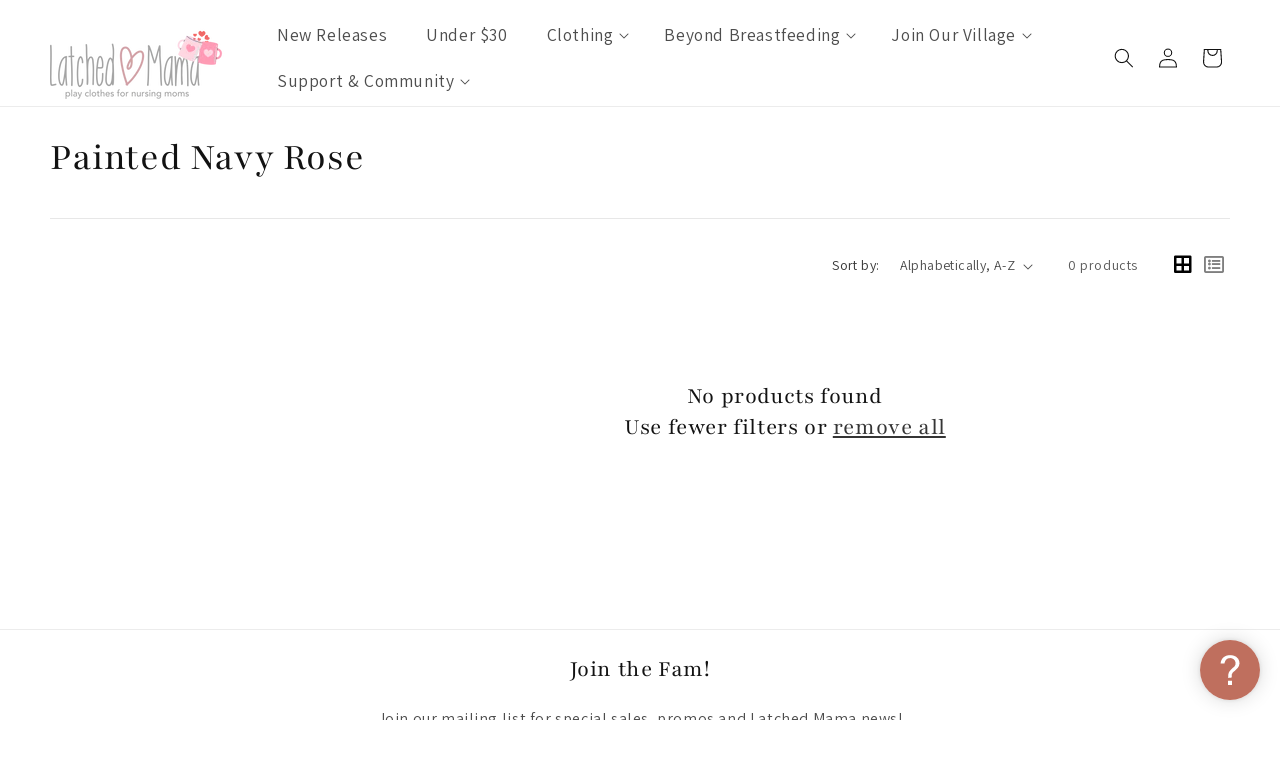

--- FILE ---
content_type: text/css
request_url: https://latchedmama.com/cdn/shop/t/213/compiled_assets/styles.css?v=61959
body_size: -287
content:
.lm-recently-viewed{display:none;padding-left:5rem!important;padding-right:5rem!important}.lm-recently-viewed h2{text-align:center}.lm-recently-viewed-items{list-style-type:none;box-shadow:none;margin:0;padding:0}.lm-recently-viewed-items .flickity-slider>li{width:50%;padding:0 6px}@media screen and (min-width: 750px){.lm-recently-viewed-items .flickity-slider>li{width:calc(25% - 6px);aspect-ratio:.7;padding:0 6px}}@media screen and (min-width: 990px){.lm-recently-viewed-items .flickity-slider>li{width:20%;padding:0 6px}}.lm-recently-viewed-items .flickity-prev-next-button{top:calc(50% - 20px)}.lm-recently-viewed-item .item-image-wrapper a{width:100%;aspect-ratio:.75;overflow:hidden;position:relative;display:block}.lm-recently-viewed-item .item-image-wrapper img{transition:transform var(--duration-long) ease;opacity:1;top:0;left:0;bottom:0;right:0;height:100%;width:100%;position:absolute}.lm-recently-viewed-item.lm-recently-viewed-hover-effect .item-image-wrapper img:nth-child(2){opacity:0}@media screen and (min-width: 990px){.lm-recently-viewed-item.lm-recently-viewed-hover-effect:hover .item-image-wrapper img:first-child{opacity:0}.lm-recently-viewed-item.lm-recently-viewed-hover-effect:hover .item-image-wrapper img:nth-child(2){opacity:1;transform:scale(1.03)}}.lm-recently-viewed-item .item-image-wrapper img{height:100%;width:100%;object-fit:cover;object-position:center center}.lm-recently-viewed-item .item-content-wrapper{margin-top:1rem;color:rgb(var(--color-foreground))}.lm-recently-viewed-item .item-content-wrapper a{color:rgb(var(--color-foreground))}.lm-recently-viewed-item .item-price{margin-top:.7rem}.lm-reviews ul{overflow-y:hidden}.lm-reviews .review{padding:12px 24px;background:#f6f6f6;text-align:left;height:100%;border-radius:8px}.lm-reviews .review-text{font-size:16px;line-height:1.5;margin-bottom:10px}.lm-reviews .author-name{font-size:14px;color:#727171}
/*# sourceMappingURL=/cdn/shop/t/213/compiled_assets/styles.css.map?v=61959 */


--- FILE ---
content_type: text/css
request_url: https://latchedmama.com/cdn/shop/t/213/assets/lm-popup.css?v=10529190515915672701764616047
body_size: -150
content:
.tooltip{position:absolute;visibility:hidden;opacity:0;z-index:99999;transition:opacity .4s ease-in-out;background:#fff;border-radius:5px;color:#333;box-shadow:0 1px 4px #000;padding:.75rem 1.5rem;white-space:nowrap;margin-top:-4px}.overlay{position:fixed;top:0;bottom:0;left:0;right:0;background:#000000b3;transition:opacity .5s;visibility:hidden;opacity:0;z-index:99999}.overlay.is-visible{visibility:visible;opacity:1}.popup{margin:180px auto;padding:20px;background:#fff;border-radius:5px;width:40%;position:relative;transition:all 5s ease-in-out}.popup.large{margin:180px auto;padding:20px;background:#fff;border-radius:5px;width:60%;position:relative;transition:all 5s ease-in-out}.popup.xlarge{margin:180px auto;padding:20px;background:#fff;border-radius:5px;width:75%;position:relative;transition:all 5s ease-in-out}.popup h2{margin-top:0;color:#333;font-family:Tahoma,Arial,sans-serif}.popup .close{position:absolute;top:20px;right:30px;transition:all .2s;font-size:30px;font-weight:700;text-decoration:none;color:#333}.popup .close:hover{color:#06d85f}.popup .content{max-height:30%;overflow:auto}@media only screen and (max-width: 800px){.popup{width:90%!important}}
/*# sourceMappingURL=/cdn/shop/t/213/assets/lm-popup.css.map?v=10529190515915672701764616047 */


--- FILE ---
content_type: text/css
request_url: https://latchedmama.com/cdn/shop/t/213/assets/lm-filters.css?v=77739626986771975701764616045
body_size: -471
content:
.facets-layout-list--text input[type=checkbox]{opacity:0!important}facet-filters-form .filter-color-list{display:flex;flex-direction:row;flex-wrap:wrap}facet-filters-form .filter-color-list>li label{border-radius:1em;width:2em;height:2em;border:2px solid gainsboro;margin-right:.5em;margin-bottom:.5em}facet-filters-form .filter-color-list>li label>*{display:none}facet-filters-form .filter-color-list>li label.is-selected{border-color:#000}facet-filters-form .filter-color-list>li:first-child label{margin-left:0}facet-filters-form .filter-color-list>li:last-child label{margin-right:0}facet-filters-form .filter-color-list>li label.mobile-facets__label{padding:0;border-radius:1.5em;width:3em;height:3em;border:2px solid gainsboro;margin:.5em .75em}facet-filters-form .filter-color-list>li label.mobile-facets__label.is-selected{border-color:#000}facet-filters-form .filter-color-list .mobile-facets__highlight{display:none!important}
/*# sourceMappingURL=/cdn/shop/t/213/assets/lm-filters.css.map?v=77739626986771975701764616045 */


--- FILE ---
content_type: text/javascript
request_url: https://latchedmama.com/cdn/shop/t/213/assets/lm-filters.js?v=159631590276673784381768834295
body_size: -82
content:
function lmFacetColorsToImages(){let smHidden=!1;const lmAssetURL="//latchedmama.com/cdn/shop/files/ImageName?v=61958";document.querySelectorAll('input[name="filter.v.m.filters.color"]').forEach(cb=>{const imageName="filter-color-"+cb.value.toLowerCase().replace("/[^a-z0-9 ]/gi/","").replace("/ /g","-")+".png",imageURL=lmAssetURL.replace("ImageName",imageName);cb.closest("ul").classList.add("filter-color-list");const lbl=cb.parentNode;if(lbl.style.background='url("'+imageURL+'")',lbl.setAttribute("title",cb.value),cb.checked&&lbl.classList.add("is-selected"),cb.addEventListener("change",evt=>lbl.classList.toggle("is-selected")),cb.parentNode.parentNode.classList.remove("show-more-item","hidden"),smHidden==!1){const smBtn=cb.closest("details").querySelector("show-more-button");smBtn&&(smBtn.style.display="none",smHidden=!0)}})}function lmGetSizeOrder(){return["XXS","XS","XS/S","S","M","M/L","L","XL","XL/1X","1X","2X","2X/3X","3X","4X","4X/5X","One Size","Petite","Plus","Standard","6 Months","12 Months","18 Months"]}function lmFacetSizeOrder(){const sizeOrder=lmGetSizeOrder(),sizeInputs=document.querySelectorAll('input[name="filter.v.m.filters.size"]');let displayUpdated=!1;sizeInputs.forEach((cb,idx)=>{const listItem=cb.parentNode.parentNode,orderIdx=sizeOrder.indexOf(cb.getAttribute("value"));orderIdx!==-1&&(cb.parentNode.parentNode.style.order=orderIdx),displayUpdated==!1&&(listItem.parentNode.style.display="flex",listItem.parentNode.style.flexDirection="column",displayUpdated=!0),listItem.classList.contains("mobile-facets__item")||listItem.classList.remove("show-more-item","hidden")})}document.onreadystatechange=function(){document.readyState==="interactive"&&(lmFacetSizeOrder(),lmFacetColorsToImages(),document.querySelectorAll("facet-filters-form form").forEach(form=>{form.addEventListener("facets:updated",()=>{lmFacetColorsToImages()})}))};
//# sourceMappingURL=/cdn/shop/t/213/assets/lm-filters.js.map?v=159631590276673784381768834295


--- FILE ---
content_type: text/javascript; charset=utf-8
request_url: https://latchedmama.com/products/pay-now-to-unlock-free-returns.js
body_size: 172
content:
{"id":9980631351596,"title":"Pay now to unlock free returns","handle":"pay-now-to-unlock-free-returns","description":null,"published_at":"2025-05-20T11:39:12-04:00","created_at":"2025-05-20T09:31:55-04:00","vendor":"Latched Mama","type":"","tags":["complete-oos","single-variant"],"price":198,"price_min":198,"price_max":198,"available":true,"price_varies":false,"compare_at_price":null,"compare_at_price_min":0,"compare_at_price_max":0,"compare_at_price_varies":false,"variants":[{"id":51107640508716,"title":"Default Title","option1":"Default Title","option2":null,"option3":null,"sku":"","requires_shipping":false,"taxable":false,"featured_image":null,"available":true,"name":"Pay now to unlock free returns","public_title":null,"options":["Default Title"],"price":198,"weight":0,"compare_at_price":null,"inventory_quantity":-14136,"inventory_management":null,"inventory_policy":"deny","barcode":null,"quantity_rule":{"min":1,"max":null,"increment":1},"quantity_price_breaks":[],"requires_selling_plan":false,"selling_plan_allocations":[]}],"images":["\/\/cdn.shopify.com\/s\/files\/1\/0466\/5773\/files\/offset_product.svg?v=1747747917"],"featured_image":"\/\/cdn.shopify.com\/s\/files\/1\/0466\/5773\/files\/offset_product.svg?v=1747747917","options":[{"name":"Title","position":1,"values":["Default Title"]}],"url":"\/products\/pay-now-to-unlock-free-returns","media":[{"alt":"Return coverage product logo","id":41622693413164,"position":1,"preview_image":{"aspect_ratio":1.125,"height":32,"width":36,"src":"https:\/\/cdn.shopify.com\/s\/files\/1\/0466\/5773\/files\/offset_product.svg?v=1747747917"},"aspect_ratio":1.125,"height":32,"media_type":"image","src":"https:\/\/cdn.shopify.com\/s\/files\/1\/0466\/5773\/files\/offset_product.svg?v=1747747917","width":36}],"requires_selling_plan":false,"selling_plan_groups":[]}